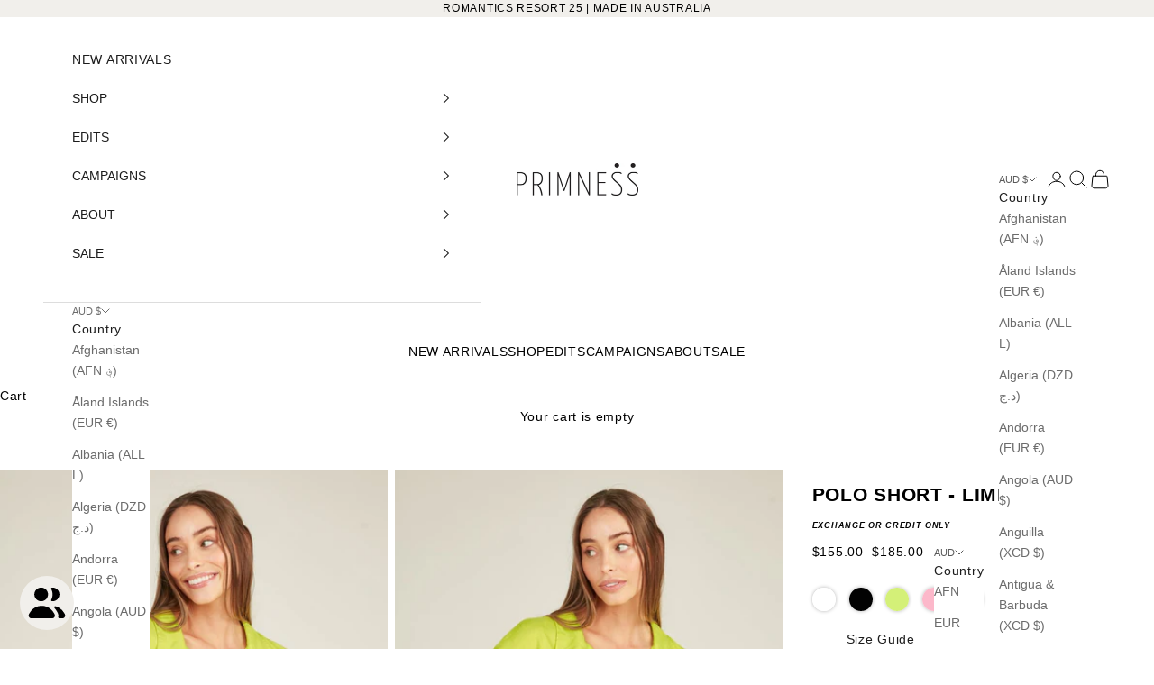

--- FILE ---
content_type: text/css
request_url: https://primness.com.au/cdn/shop/t/87/assets/custom.css?v=95216493008747903551757927998
body_size: 3350
content:
.product-card__media img{touch-action:manipulation;-webkit-user-select:none;user-select:none}a.button.klaviyo-bis-trigger{margin-top:10px!important;margin-bottom:10px!important;width:100%!important}.product-pgs-bd .badge-list .badge--top-left{top:40px}.collection_custom .swiper-button-prev svg,.collection_custom .swiper-button-next svg{width:12px;color:#000!important}ul.mega-menu__linklist{display:grid;grid-template-columns:repeat(5,1fr);padding-bottom:40px;background:#fff}ul.mega-menu__linklist li a{font-size:13px}li[data-title=SHOP] .mega-menu:has(.mega-menu__linklist>:nth-child(5)){--mega-menu-linklist-gap: 1.5rem 0rem}.swiper-containerMob{touch-action:pan-y pinch-zoom}.swiper-container{width:100%;height:100%}.swiper-slide img{display:block;width:100%;height:auto}product-card.product-card.for_mobile_only{display:none}.shopify-section--related-products .swiper-button-next,.shopify-section--related-products .swiper-button-prev,.predictive-search__resource-item .swiper-button-next,.predictive-search__resource-item .swiper-button-prev,.complementary-products .swiper-button-next,.complementary-products .swiper-button-prev{top:0;bottom:0;z-index:99999999999999;margin:auto 0;height:100%}.collection-toolbar__button-container.formobileonly{display:none}.shopify-section--related-products .swiper-button-next.swiper-button-disabled,.shopify-section--related-products .swiper-button-prev.swiper-button-disabled,.predictive-search__resource-item .swiper-button-next.swiper-button-disabled,.predictive-search__resource-item .swiper-button-prev.swiper-button-disabled,.complementary-products .swiper-button-next.swiper-button-disabled,.complementary-products .swiper-button-prev.swiper-button-disabled{opacity:0;pointer-events:visible;cursor:pointer}#facets-drawer .accordion__content .h-stack.wrap .color-swatch.border{width:21px;height:21px}.predictive-search__resource-item .justify-self-starts{display:flex;align-items:end;justify-content:end;margin-bottom:30px}.collection__main .swiper-button-next,.collection_custom .swiper-button-next{top:0;bottom:0;z-index:99999999999999;margin:auto 0;height:100%;right:0;width:30px}.collection__main .swiper-button-prev,.collection_custom .swiper-button-prev{top:0;bottom:0;z-index:99999999999999;margin:auto 0;height:100%;left:0;width:30px}.color-swatches-inner a:first-child{margin-left:0!important}.product-info__block-item variant-inventory.inventory{margin-bottom:18px}.collection_custom .v-stack{text-align:center}.collection_custom .product-card__info+.v-stack{background:#fff;position:relative;z-index:999}facets-sort-popover#sort-by-popover .popover__value-list .manual{order:1;display:none}facets-sort-popover#sort-by-popover .popover__value-list .best-selling{order:2}facets-sort-popover#sort-by-popover .popover__value-list .price-ascending{order:4}facets-sort-popover#sort-by-popover .popover__value-list .price-descending{order:5}facets-sort-popover#sort-by-popover .popover__value-list .created-descending{order:3}p.smallcaps.text-subdued span{font-size:14px}.collection_custom button.product-card__quick-add-button{display:none}.custom-pricecurrency .custom-pricelist{display:inline-block;margin-right:3px}.product-info__block-item .variant-picker__option-info{margin:7px 0 8px}.collection_custom span.swatchProductColor.swatchType_one_color.active_me{border:1px solid #000000}.collection_custom .swiper-button-prev:after,.collection_custom .swiper-button-next:after{font-size:14px;color:#000;opacity:0}.custom-pricelist compare-at-price{color:#000!important}.collection_custom:hover .swiper-button-prev:after,.collection_custom:hover .swiper-button-next:after{opacity:1}.badge-list .badge--custom{position:absolute;background:none;z-index:1}.badge-list .badge--top-left{left:10px;top:10px}.badge--bottom-left{left:10px;bottom:10px}.badge--bottom-right{bottom:10px;right:10px}.badge-list .badge--top-right{right:10px;top:10px}.badge--vertically-right{transform:rotate(90deg);transform-origin:bottom right;top:35px;right:25px;width:0;white-space:nowrap}.badge--vertically-left{transform:rotate(90deg);transform-origin:bottom right;top:35px;left:-4px;width:0;overflow:visible;white-space:nowrap}span.top-badges-all.badge--top-left+span.bottom-badges-all.badge--top-left{top:35px}span.top-badges-all.badge--bottom-left+span.bottom-badges-all.badge--bottom-left{bottom:35px}span.top-badges-all.badge--bottom-right+span.bottom-badges-all.badge--bottom-right{bottom:35px}span.top-badges-all.badge--top-right+span.bottom-badges-all.badge--top-right{top:35px}span.top-badges-all.badge--vertically-right+span.bottom-badges-all.badge--vertically-right{bottom:12%}span.top-badges-all.badge--vertically-left+span.bottom-badges-all.badge--vertically-left{bottom:24%;left:-2.7rem}badge-list.badge-list.badge-list--vertical{position:unset}.collection_custom span.swatchProductColor.swatchType_one_color span.webyzeTooltip{display:block;position:absolute;pointer-events:none;opacity:0;transition:opacity .4s,margin-top .4s;width:200px;margin-left:-91px;margin-top:-10px;text-align:center;z-index:100}.collection_custom span.swatchProductColor.swatchType_one_color span.webyzeTooltip span:first-child{top:-5px;left:50%;margin-left:-5px;position:absolute;display:block;width:0;height:0;border-left:5px solid transparent;border-right:5px solid transparent;border-bottom:5px solid black}.collection_custom span.swatchProductColor.swatchType_one_color span.webyzeTooltip span.innerText{background:#000;border-radius:3px;padding:3px 5px;color:#fff;display:inline-block;text-align:center;font-size:12px}.collection_custom:hover .product-card__info .product_addInfo{transform:translate3d(0,-128px,0)}.complementary-products__product-list .horizontal-product-card{flex-direction:column;position:relative;overflow:hidden;height:100%;background-color:#fff;gap:0}.complementary-products__product-list .horizontal-product-card a.horizontal-product-card__figure{width:100%}.shopify-section--main-collection .v-stack.gap-6{gap:0}.collection-toolbar__button-list{column-gap:15px}.collection-toolbar__button{opacity:1}.collection-toolbar__button-container button.collection-toolbar__button span{color:#000!important;gap:4px}.collection-toolbar{margin-inline-start:0;margin-inline-end:0}.collection-toolbar__button-container>.collection-toolbar__button{padding-inline:0;color:#000}.collection-toolbar__button-container{border-inline-start-width:0px}.collection-toolbar{box-shadow:inherit}.collection-toolbar__button-container+.collection-toolbar__button-container{border-inline-start-width:0px}.collection_custom .product-card__info{transition:transform .3s ease-in-out;background:#fff9;padding-top:5px}.collection_custom span.swatchProductColor.swatchType_one_color:hover .webyzeTooltip{opacity:.8;margin-top:25px}.collection_custom:hover .product-card__figure:has(.product-card__image--secondary)>.product-card__media .product-card__image--primary{opacity:0}.collection_custom:hover .product-card__figure:has(.product-card__image--secondary)>.product-card__media .product-card__image--secondary{opacity:1!important}.collection_custom .v-stack{gap:0px}.collection_custom span.swatchProductColor.swatchType_one_color{cursor:pointer;margin:3px 2px;border:1px solid #5a5a5a;border-radius:100%;transition:box-shadow .4s;width:20px;height:20px;display:inline-block;background-position:center center;background-size:cover;padding:0;display:flex;flex-direction:column;flex:1;min-width:20px;max-width:20px}.collection_custom .color-swatches-inner{gap:1px;width:100%;display:flex;flex:1!important;overflow-x:auto;overflow-y:hidden;flex-wrap:nowrap;padding-bottom:0;margin-bottom:8px}:disabled+.block-swatch{display:flex!important}.collection_custom span.swatchProductColor.swatchType_one_color>div{margin:0;padding:0;box-shadow:none;border-radius:inherit;border:0px;overflow:hidden;width:18px;height:18px;background-position:center center;background-size:cover;vertical-align:middle}.color-swatches-inner::-webkit-scrollbar{height:4px}.color-swatches-inner::-webkit-scrollbar-track{background:#cdcdcd;height:4px}.color-swatches-inner::-webkit-scrollbar-thumb{background-color:#cdcdcd;height:4px}.collection_custom .color-swatches p.label-txt{width:4rem;padding-top:.1875rem;margin-bottom:.625rem;text-align:left}.collection_custom a.custom-addCarts,.collection_custom a.sold-outbtn{display:flex;width:100%;align-items:center;justify-content:center;border:1px solid #000;text-transform:uppercase;padding:7px 10px;margin-top:5px;font-size:13px}.collection_custom .color-swatches{display:grid;justify-content:center}.collection_custom fieldset.variant-picker__option{display:flex;align-items:center;flex-wrap:wrap}.collection_custom fieldset.variant-picker__option{margin-top:0}.collection_custom .variant-picker__option-info{width:4rem;padding-top:.1875rem;margin-bottom:0}fieldset.variant-picker__option{margin-top:10px}.product-info__block-list .product-info__block-item[data-block-type=inventory]{margin-bottom:14px!important}.collection_custom .variant-picker__option .variant-picker__option-values{flex:1;display:flex;flex-wrap:wrap;justify-content:center}.collection_custom a.custom-addCarts:hover,.collection_custom a.sold-outbtn:hover{background:#000;color:#fff}.collection_custom a.sold-outbtn{cursor:not-allowed}.predictive-search__resource-item button.button{background:#000}.product-info__block-list .product-info__block-item[data-block-id=variant_picker]{margin:15px 0!important}.product-card__figure{overflow:hidden}.complementary-products__header p.h5{font-weight:700;margin-top:20px}.collection_custom input[checked=checked]+label.block-swatch{border-color:#000!important;color:#fff!important}.collection_custom .variant-picker__option .variant-picker__option-values label.block-swatch span{font-size:13px;color:#000}.collection_custom.product-card.collection_custom{position:relative;overflow:hidden;height:100%;background-color:#fff;gap:0;margin-bottom:10px}.collection_custom :disabled+.block-swatch:before{content:"";background:linear-gradient(to bottom right,transparent calc(50% - .5px),rgb(199 199 199) calc(50% - .5px) calc(50% + .5px),transparent calc(50% + .5px));position:absolute;top:0;right:0;bottom:0;left:0}.collection_custom :disabled+.block-swatch span{opacity:.5}.product_colores.product_mainPg a.rela_link{cursor:pointer;margin:3px 5px;border:0px solid #ffffff;border-radius:50%;box-shadow:0 0 4px #0000004d;-moz-box-shadow:0px 0px 4px 0px rgba(0,0,0,.3);-webkit-box-shadow:0px 0px 4px 0px rgba(0,0,0,.3);transition:box-shadow .4s;width:26px;height:26px;overflow:hidden;display:inline-block;background-position:center center;background-size:cover;vertical-align:middle}.product_colores.product_mainPg a.rela_link span.product-link.swatchProductColor>div{margin:0;padding:0;box-shadow:none;border-radius:0;border:0px;width:26px;height:27px;overflow:hidden;display:inline-block;background-position:center center;background-size:cover;vertical-align:middle}.product_colores.product_mainPg a.rela_link span.webyzeTooltip{display:block;position:absolute;pointer-events:none;opacity:0;transition:opacity .4s,margin-top .4s;width:200px;margin-left:-87px;margin-top:-10px;text-align:center;z-index:100}.product_colores.product_mainPg a.rela_link span.webyzeTooltip>span:first-child{top:-5px;left:50%;margin-left:-5px;position:absolute;display:block;width:0;height:0;border-left:5px solid transparent;border-right:5px solid transparent;border-bottom:5px solid black}.product_colores.product_mainPg span.innerText{background:#000;border-radius:3px;padding:3px 5px;color:#fff;display:inline-block;text-align:center}.product_colores.product_mainPg a.rela_link span.product-link:hover span.webyzeTooltip{opacity:.8;margin-top:10px}.collection_custom .product_addInfo{position:absolute;top:100%;left:0;width:100%;padding:2px 1.875rem;transition:transform .3s ease-in-out;background:#fff9;margin-top:0;padding-bottom:10px;transform:translate3d(0,100px,0)}.collection_custom .product-card__info{display:flex;width:100%;flex-direction:column;position:relative;z-index:1}.complementary-products__product-list .v-stack{gap:0;justify-content:center;align-items:center;justify-items:center}.complementary-products__product-list .v-stack{gap:0;justify-content:center;align-items:center;justify-items:center;width:100%}.complementary-products__product-list .horizontal-product-card__info{grid-auto-flow:inherit!important;transition:transform .3s ease-in-out;background:#fff9;padding-top:5px;width:100%}.complementary-products__product-list .horizontal-product-card:hover .horizontal-product-card__info{transform:translate3d(0,-149px,0)}.complementary-products__product-list .color-swatches-inner{gap:1px;width:100%;display:flex;flex:1!important;overflow-x:auto;overflow-y:hidden;flex-wrap:nowrap;padding-bottom:0;padding-top:0}.complementary-products__product-list span.swatchProductColor.swatchType_one_color{cursor:pointer;margin:3px 2px;border:1px solid #b7b7b7;border-radius:100%;transition:box-shadow .4s;width:20px;height:20px;display:inline-block;background-position:center center;background-size:cover;padding:0;display:flex;flex-direction:column;flex:1;min-width:20px;max-width:20px}.complementary-products__product-list span.swatchProductColor.swatchType_one_color>div{margin:0;padding:0;box-shadow:none;border-radius:inherit;border:0px;overflow:hidden;width:18px;height:18px;background-position:center center;background-size:cover;vertical-align:middle}.complementary-products__product-list span.webyzeTooltip{display:block;position:absolute;pointer-events:none;opacity:0;transition:opacity .4s,margin-top .4s;width:200px;margin-left:-91px;margin-top:-10px;text-align:center;z-index:100}.complementary-products__product-list .product_addInfo{position:absolute;top:100%;left:0;width:100%;padding:2px 1.875rem;transition:transform .3s ease-in-out;background:#fff9;margin-top:0;padding-bottom:5px}.complementary-products__product-list p.label-txt{width:4rem;padding-top:.1875rem;margin-bottom:.625rem;text-align:left}.complementary-products__product-list .color-swatches{display:grid;justify-content:center}.complementary-products__product-list .variant-picker__option .variant-picker__option-values label.block-swatch span{font-size:13px;color:#000}.complementary-products__product-list fieldset.variant-picker__option{display:flex;align-items:center;flex-wrap:wrap;margin-top:0}.complementary-products__product-list .v-stack{gap:0}.complementary-products__product-list .variant-picker__option .variant-picker__option-values{flex:1;display:flex;flex-wrap:wrap;justify-content:center}.complementary-products__product-list a.custom-addCarts{display:flex;width:100%;align-items:center;justify-content:center;border:1px solid #000;text-transform:uppercase;padding:7px 10px;margin-top:5px;font-size:13px}#facets-drawer .accordion-list summary{pointer-events:none}#facets-drawer .accordion-list summary svg{display:none}#facets-drawer .accordion__content .h-stack.wrap{flex-direction:column;align-items:start;gap:5px}#facets-drawer .accordion__content .h-stack.wrap .color-swatch{width:22px;height:22px;padding:0}#facets-drawer .accordion__content label.color-swatch span{position:relative;padding-left:28px;margin-top:-5px;width:auto;height:auto;overflow:visible}.accordion__content .v-stack{gap:3px}.v-stack.custom-pricecurrency{display:inline-block}.v-stack.custom-pricecurrency price-list.price-list{display:inline-block;margin-right:9px}.complementary-products__product-list a.custom-addCarts:hover{background:#000;color:#fff}.v-stack.custom-pricecurrency .localization-selectors{display:inline-block}.complementary-products__product-list span.swatchProductColor.swatchType_one_color.active_me{border:1px solid #000000}.block-swatch.is-disabled:before,.collection_custom :disabled+.block-swatch:before{background:linear-gradient(to bottom right,transparent calc(50% - .5px),#7c7c7c calc(50% - .5px) calc(50% + .5px),transparent calc(50% + .5px))!important}.collection_custom.product-card.collection_custom:hover .product_addInfo{opacity:1}.product-info .block-swatch.is-disabled:before,.product-info .collection_custom :disabled+.block-swatch:before{background:linear-gradient(to bottom right,transparent calc(50% + -0px),#7c7c7c calc(50% - .5px) calc(50% + .5px),transparent calc(50% + 1px))!important}sold-out-badge.badge.badge--sold-out{position:absolute;right:10px;top:10px;z-index:1;color:#000;background:transparent}.product_colores{min-height:30px}.custom-pricelist sale-price{color:#000}facets-drawer dialog-close-button.contents button{background:#000;color:#fff}.main-product_wrap sale-price.h4.text-on-sale{font-size:14px;margin-right:5px;color:#000}.slideshow__slide a.button{font-size:15px}.collection_custom .swiper-button-next.swiper-button-disabled,.collection_custom .swiper-button-prev.swiper-button-disabled{opacity:0;pointer-events:visible;cursor:pointer}.collection_custom sale-price.text-subdued{color:#000}.product-info__block-list .product-info__block-item{margin:10px 0!important}.collection-toolbar__button-container button.collection-toolbar__button span,.collection-toolbar__button-container>.collection-toolbar__button{text-transform:uppercase}.accordion__disclosure span.accordion__toggle{padding:30px 0}.facets-drawer .accordion__disclosure span.accordion__toggle{padding:8px 0}accordion-disclosure .switch:checked{background:#000}variant-inventory.inventory.text-success{margin-bottom:20px}.v-stack.custom-pricecurrency{margin-bottom:10px}.collection_custom input+label.block-swatch{border-color:#000!important;width:35px;min-width:35px;min-height:35px;height:35px;background:#fff;border-width:1px}.product-card__media{position:relative}.product-card__media .mobile_addinfo{position:absolute;bottom:0;border:0;background:#fff9!important;padding:7px 5px!important}.mobile_addinfo .product_addInfo{background:transparent;padding:0!important}.mobile_addinfo .variant_rows{display:flex;justify-content:center;gap:5px}.mobile_addinfo .variant_rows button.mobile-variant-button{color:#000;padding:7px 10px;background:#fff;font-size:12px;line-height:12px;border:1px solid #5a5a5a}.collection-toolbar button.collection-toolbar__button{padding:5px}.collection-toolbar{min-height:0!important;transform:translateY(-2px)}.for_mobile_only .gap-2{position:relative}.product-card__media button.quick_flybtn{position:absolute;bottom:10px;right:3px;width:25px;height:25px;border-radius:2px;z-index:999999999999999;padding:4px}.complementary-products__product-list .collection_custom:hover .product-card__info .product_addInfo{transform:translate3d(0,-122px,0)}@media screen and (max-width:1200px) and (min-width:768px){.collection_custom:hover .product-card__info{transform:translate3d(0,-2px,0)}.collection_custom .swiper-button-next,.collection_custom .swiper-button-prev{top:45%!important}}@media screen and (max-width:1100px){.horizontal-product-card{column-gap:10px}.complementary-products__product-list fieldset.variant-picker__option{margin-top:8px}.complementary-products__product-list .variant-picker__option .variant-picker__option-values{gap:5px}}@media screen and (min-width:1000px){.collection_custom input[checked=checked]+label.block-swatch{border-width:2px}}@media screen and (max-width:999px){.complementary-products__product-list .horizontal-product-card:hover .horizontal-product-card__info{transform:inherit}.product-pgs-bd .badge-list .badge--top-left{left:0}ul.iner_items{position:absolute;background:#fff;width:140px;left:-55px;margin-left:0;border:1px solid #ddd;margin-top:5px}li.sort-toggle:after{content:"";background:url(/cdn/shop/t/82/assets/down_arrow.jpg?v=1735195318) no-repeat;width:10px;height:6px;position:absolute;top:10px;right:0}ul.iner_items li.sort-option,ul.iner_items li.sort-option a{font-weight:400;color:#333}#sort-by-list li.sort-toggle{border:0!important;text-transform:uppercase;font-size:.6875rem;list-style:none;font-weight:400;position:relative;padding:4px 14px 0 0!important;margin:0}#sort-by-list li.sort-option{font-size:12px;border:0;list-style:none;padding:0 0 7px;text-align:center;border-bottom:1px solid #ddd}ul.iner_items li.sort-option:first-child{padding-top:7px!important}ul.iner_items li.sort-option:last-child{border:0!important}.collection-toolbar__button-container.formobileonly{display:block;padding-top:1px}.collection-toolbar__button-container.for_desktoponly{display:none}.collection-toolbar__button-container+.collection-toolbar__button-container select#sort-by-dropdown:focus{outline:none}.collection-toolbar__button-container+.collection-toolbar__button-container select#sort-by-dropdown{text-transform:uppercase;font-size:.6875rem;-webkit-appearance:none;appearance:none;width:100%;text-align:center;position:relative;padding-right:23px;padding-top:3px;z-index:9999999;background:none}.collection-toolbar__button-container.formobileonly form{position:relative}.collection-toolbar__button-container.formobileonly form:after{content:"";background:url(/cdn/shop/t/82/assets/down_arrow.jpg?v=1735195318) no-repeat;width:10px;height:6px;position:absolute;top:10px;right:-22px;left:0;margin:0 auto}.complementary-products__product-list .horizontal-product-card{overflow:visible}.complementary-products .collection_custom .product_addInfo{position:relative;top:0;transform:translateZ(0)}.complementary-products .collection_custom .product-card__info{order:3}.complementary-products__product-list .product_addInfo{position:relative;top:0}.header__primary-nav{order:-1;width:20%}.header__secondary-nav{width:125px}}@media screen and (max-width:960px){.collection_custom .product_addInfo{padding:3px 5px 1.875rem}}@media screen and (max-width:767px){.collection_custom .product_addInfo{position:relative;transform:translateZ(0);top:0}.collection__main .collection_custom input+label.block-swatch.is-disabled,.collection_custom input+label.block-swatch.is-disabled{cursor:not-allowed;border-color:#8d8d8d!important}button.mobile-variant-button[disabled]:before{content:"";background:linear-gradient(to bottom right,transparent calc(50% - .5px),#7c7c7c calc(50% - .5px) calc(50% + .5px),transparent calc(50% + .5px))!important;position:absolute;top:0;right:0;bottom:0;left:0}button.mobile-variant-button[disabled]{position:relative}a.show_more_color,a.hide_more_color{font-weight:700;font-size:17px;line-height:17px;position:relative;top:-2px!important;height:17px;display:inline-block}.winshtml-mac a.show_more_color,.winshtml-mac a.hide_more_color{top:-6px!important}.mobile_addinfo .variant_rows{margin-bottom:4px}p.smallcaps.text-subdued span{font-size:12px}.collection_custom span.swatchProductColor.swatchType_one_color{margin:3px 0}.mobile_addinfo .variant_rows button.mobile-variant-button{border:1px solid #8d8d8d}.mobile_addinfo .variant_rows button.mobile-variant-button.selectedme{border-color:#000;color:#000}.collection_custom.for_mobile_only .color-swatches{display:inline-block;width:100%}.collection_custom.for_mobile_only span.swatchProductColor.swatchType_one_color{display:inline-block;margin-right:0}.collection_custom.for_mobile_only a.show_more_color,.collection_custom.for_mobile_only a.hide_more_color{position:relative;top:-4px;margin-left:3px}.for_mobile_only.collection_custom .color-swatches-inner{overflow-x:visible;overflow-y:visible;flex-wrap:inherit;display:block;text-align:center;margin-bottom:4px}.collection_custom.product-card.collection_custom{margin-bottom:4px}.for_mobile_only.collection_custom .product_colores{min-height:inherit}.for_mobile_only.collection_custom .color-swatches-inner .swiper-slide{width:24px!important}.for_mobile_only.collection_custom .color-swatches{position:relative}.swiper-horizontal>.swiper-scrollbar,.swiper-scrollbar.swiper-scrollbar-horizontal{left:0;right:0;width:100%;height:2px}.collection_custom span.swatchProductColor.swatchType_one_color span.webyzeTooltip{display:none}.swiper-horizontal{padding-bottom:6px}product-card.product-card.collection_custom.for_desktop_only{display:none}product-card.product-card.for_mobile_only{display:block}.collection_custom:hover .product-card__info .product_addInfo{transform:inherit}.collection_custom input+label.block-swatch{width:25px;min-width:25px;min-height:25px;height:25px}.collection_custom .product-card__info{order:3;padding-top:2px}.collection_custom a.custom-addCarts{display:inline-block;padding:4px;width:auto}.collection_custom span.swatchProductColor.swatchType_one_color>div{width:15px;height:15px}.collection_custom span.swatchProductColor.swatchType_one_color{width:17px;min-width:17px;max-width:17px;height:17px}.collection_custom .product_addInfo{padding:10px 5px 1.875rem}.collection_custom .variant-picker__option .variant-picker__option-values{gap:2px}.collection_custom:hover .product-card__info{transform:inherit}.collection_custom .product_addInfo{opacity:1}.collection_custom .product_addInfo{padding:0px 5px 1.875rem}.collection_custom .swiper-button-prev:after,.collection_custom .swiper-button-next:after{opacity:1}.for_mobile_only .gap-2 a.quick_flybtn.btn img{width:100%;height:auto}.for_mobile_only .gap-2 a.quick_flybtn.btn{position:absolute;width:18px;height:18px;border-radius:50px;right:5px;top:5px}}@media screen and (max-width:699px){.header__secondary-nav{width:75px}.sort-list{display:inline-block}.collection-toolbar__button-container.formobileonly{text-align:center}.collection-toolbar button.collection-toolbar__button{padding:5px}.collection-toolbar{margin-inline:-.625rem;min-height:0!important}}@media screen and (max-width:479px){.collection .swiper-button-next,.collection .swiper-rtl .swiper-button-prev{right:var(--swiper-navigation-sides-offset,0px)}.collection .swiper-button-prev,.collection .swiper-rtl .swiper-button-next{left:var(--swiper-navigation-sides-offset,0px)}}
/*# sourceMappingURL=/cdn/shop/t/87/assets/custom.css.map?v=95216493008747903551757927998 */


--- FILE ---
content_type: text/javascript; charset=utf-8
request_url: https://primness.com.au/products/polo-short-lime.js
body_size: 651
content:
{"id":7710648697031,"title":"POLO SHORT - LIME","handle":"polo-short-lime","description":"\u003cp\u003eMADE IN AUSTRALIA\u003c\/p\u003e\n\u003cp\u003e100% Organic Heavy Cotton\u003c\/p\u003e\n\u003cp\u003eThe Polo Short is the ultimate summer staple. The relaxed fit and feel makes this short a casual favourite. Crafted in our signature organic cotton in an effortless cut. Non-sheer. Elasticised waist with triple stitch detail for smooth comfort. Curved hemline. Both sporty and versatile the Polo Short pairs perfectly with the Polo Tee.\u003c\/p\u003e\n\u003cp\u003eGarment Length: 31cm\u003cbr\u003eModel is 171cm\/5'7, bust 76cm\/30’, waist 64cm\/25’, hips 89cm\/35’ and wears a size 1.\u003cbr\u003e\u003cbr\u003eCold hand wash or cold gentle machine wash with like colours. Use mild liquid detergents. Wash inside out in a hosiery bag for better care. Do not soak, bleach, spin or tumble dry. Remove promptly. Reshape and dry flat in shade. Cool iron on reverse, light press only. Do not dry clean.\u003cbr\u003e\u003c\/p\u003e","published_at":"2023-11-02T16:00:42+11:00","created_at":"2023-07-10T13:29:14+10:00","vendor":"PRIMNESS","type":"SHORT","tags":["BOXDAY","CLOTHING_Shorts","COLOUR_Green","COLOUR_Yellow","FABRICATION_Cotton Jersey","SALESHORT","SHORT","SIZE_1","SIZE_2","SIZE_3","SP23","SP23-3"],"price":15500,"price_min":15500,"price_max":15500,"available":true,"price_varies":false,"compare_at_price":18500,"compare_at_price_min":18500,"compare_at_price_max":18500,"compare_at_price_varies":false,"variants":[{"id":43278048985287,"title":"1","option1":"1","option2":null,"option3":null,"sku":"SP23-3-PRIM830-LIME-1","requires_shipping":true,"taxable":true,"featured_image":null,"available":true,"name":"POLO SHORT - LIME - 1","public_title":"1","options":["1"],"price":15500,"weight":0,"compare_at_price":18500,"inventory_quantity":2,"inventory_management":"shopify","inventory_policy":"deny","barcode":"1111116032","requires_selling_plan":false,"selling_plan_allocations":[]},{"id":43278049018055,"title":"2","option1":"2","option2":null,"option3":null,"sku":"SP23-3-PRIM830-LIME-2","requires_shipping":true,"taxable":true,"featured_image":null,"available":false,"name":"POLO SHORT - LIME - 2","public_title":"2","options":["2"],"price":15500,"weight":0,"compare_at_price":18500,"inventory_quantity":0,"inventory_management":"shopify","inventory_policy":"deny","barcode":"1111116033","requires_selling_plan":false,"selling_plan_allocations":[]},{"id":43278049050823,"title":"3","option1":"3","option2":null,"option3":null,"sku":"SP23-3-PRIM830-LIME-3","requires_shipping":true,"taxable":true,"featured_image":null,"available":true,"name":"POLO SHORT - LIME - 3","public_title":"3","options":["3"],"price":15500,"weight":0,"compare_at_price":18500,"inventory_quantity":2,"inventory_management":"shopify","inventory_policy":"deny","barcode":"1111116034","requires_selling_plan":false,"selling_plan_allocations":[]}],"images":["\/\/cdn.shopify.com\/s\/files\/1\/0304\/4417\/products\/polo-short-lime-185969.jpg?v=1698940488","\/\/cdn.shopify.com\/s\/files\/1\/0304\/4417\/products\/polo-short-lime-409642.jpg?v=1698940488","\/\/cdn.shopify.com\/s\/files\/1\/0304\/4417\/products\/polo-short-lime-203341.jpg?v=1698940488","\/\/cdn.shopify.com\/s\/files\/1\/0304\/4417\/products\/polo-short-lime-639314.jpg?v=1698940488","\/\/cdn.shopify.com\/s\/files\/1\/0304\/4417\/products\/polo-short-lime-384226.jpg?v=1698940488","\/\/cdn.shopify.com\/s\/files\/1\/0304\/4417\/products\/polo-short-lime-292672.jpg?v=1698940488","\/\/cdn.shopify.com\/s\/files\/1\/0304\/4417\/products\/polo-short-lime-204049.jpg?v=1698940488"],"featured_image":"\/\/cdn.shopify.com\/s\/files\/1\/0304\/4417\/products\/polo-short-lime-185969.jpg?v=1698940488","options":[{"name":"Size","position":1,"values":["1","2","3"]}],"url":"\/products\/polo-short-lime","media":[{"alt":"POLO SHORT - LIME - Primness","id":30626077737159,"position":1,"preview_image":{"aspect_ratio":0.667,"height":2048,"width":1366,"src":"https:\/\/cdn.shopify.com\/s\/files\/1\/0304\/4417\/products\/polo-short-lime-185969.jpg?v=1698940488"},"aspect_ratio":0.667,"height":2048,"media_type":"image","src":"https:\/\/cdn.shopify.com\/s\/files\/1\/0304\/4417\/products\/polo-short-lime-185969.jpg?v=1698940488","width":1366},{"alt":"POLO SHORT - LIME - Primness","id":30626077802695,"position":2,"preview_image":{"aspect_ratio":0.667,"height":2048,"width":1366,"src":"https:\/\/cdn.shopify.com\/s\/files\/1\/0304\/4417\/products\/polo-short-lime-409642.jpg?v=1698940488"},"aspect_ratio":0.667,"height":2048,"media_type":"image","src":"https:\/\/cdn.shopify.com\/s\/files\/1\/0304\/4417\/products\/polo-short-lime-409642.jpg?v=1698940488","width":1366},{"alt":"POLO SHORT - LIME - Primness","id":30626077868231,"position":3,"preview_image":{"aspect_ratio":0.667,"height":2048,"width":1366,"src":"https:\/\/cdn.shopify.com\/s\/files\/1\/0304\/4417\/products\/polo-short-lime-203341.jpg?v=1698940488"},"aspect_ratio":0.667,"height":2048,"media_type":"image","src":"https:\/\/cdn.shopify.com\/s\/files\/1\/0304\/4417\/products\/polo-short-lime-203341.jpg?v=1698940488","width":1366},{"alt":"POLO SHORT - LIME - Primness","id":30626077933767,"position":4,"preview_image":{"aspect_ratio":0.667,"height":2048,"width":1365,"src":"https:\/\/cdn.shopify.com\/s\/files\/1\/0304\/4417\/products\/polo-short-lime-639314.jpg?v=1698940488"},"aspect_ratio":0.667,"height":2048,"media_type":"image","src":"https:\/\/cdn.shopify.com\/s\/files\/1\/0304\/4417\/products\/polo-short-lime-639314.jpg?v=1698940488","width":1365},{"alt":"POLO SHORT - LIME - Primness","id":30626077999303,"position":5,"preview_image":{"aspect_ratio":0.667,"height":2048,"width":1365,"src":"https:\/\/cdn.shopify.com\/s\/files\/1\/0304\/4417\/products\/polo-short-lime-384226.jpg?v=1698940488"},"aspect_ratio":0.667,"height":2048,"media_type":"image","src":"https:\/\/cdn.shopify.com\/s\/files\/1\/0304\/4417\/products\/polo-short-lime-384226.jpg?v=1698940488","width":1365},{"alt":"POLO SHORT - LIME - Primness","id":30626078064839,"position":6,"preview_image":{"aspect_ratio":0.667,"height":2048,"width":1365,"src":"https:\/\/cdn.shopify.com\/s\/files\/1\/0304\/4417\/products\/polo-short-lime-292672.jpg?v=1698940488"},"aspect_ratio":0.667,"height":2048,"media_type":"image","src":"https:\/\/cdn.shopify.com\/s\/files\/1\/0304\/4417\/products\/polo-short-lime-292672.jpg?v=1698940488","width":1365},{"alt":"POLO SHORT - LIME - Primness","id":30626078097607,"position":7,"preview_image":{"aspect_ratio":0.667,"height":2048,"width":1365,"src":"https:\/\/cdn.shopify.com\/s\/files\/1\/0304\/4417\/products\/polo-short-lime-204049.jpg?v=1698940488"},"aspect_ratio":0.667,"height":2048,"media_type":"image","src":"https:\/\/cdn.shopify.com\/s\/files\/1\/0304\/4417\/products\/polo-short-lime-204049.jpg?v=1698940488","width":1365}],"requires_selling_plan":false,"selling_plan_groups":[]}